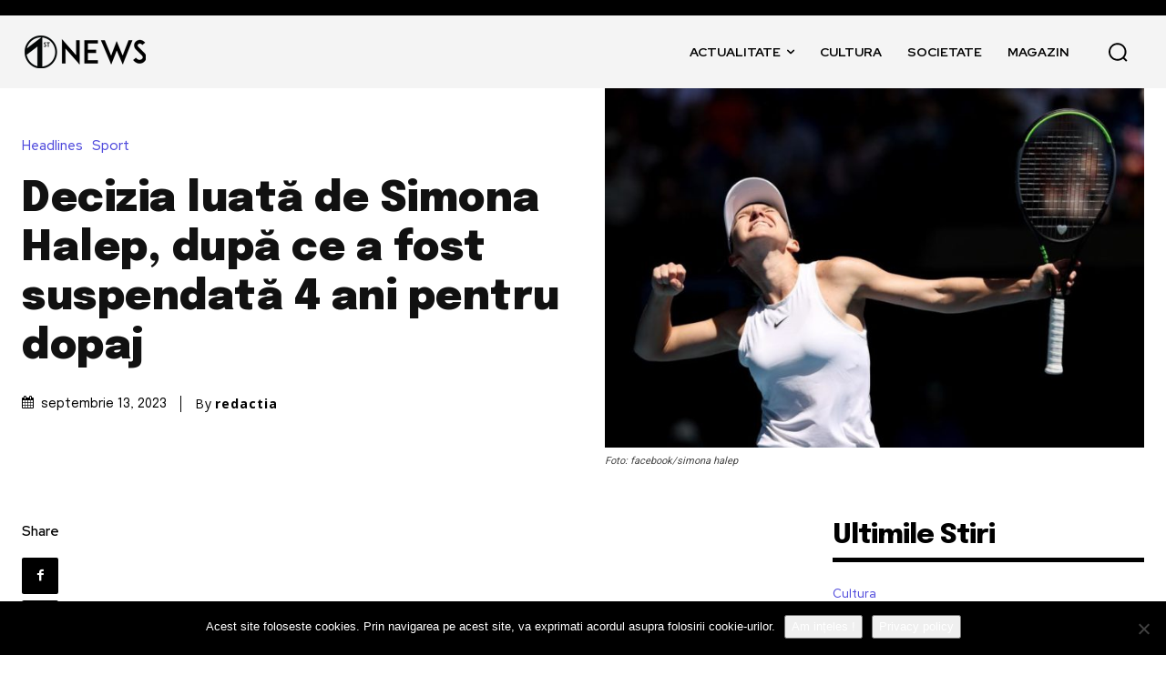

--- FILE ---
content_type: text/html; charset=utf-8
request_url: https://www.google.com/recaptcha/api2/aframe
body_size: 249
content:
<!DOCTYPE HTML><html><head><meta http-equiv="content-type" content="text/html; charset=UTF-8"></head><body><script nonce="mfRLV0IntMJu30lOmqVarw">/** Anti-fraud and anti-abuse applications only. See google.com/recaptcha */ try{var clients={'sodar':'https://pagead2.googlesyndication.com/pagead/sodar?'};window.addEventListener("message",function(a){try{if(a.source===window.parent){var b=JSON.parse(a.data);var c=clients[b['id']];if(c){var d=document.createElement('img');d.src=c+b['params']+'&rc='+(localStorage.getItem("rc::a")?sessionStorage.getItem("rc::b"):"");window.document.body.appendChild(d);sessionStorage.setItem("rc::e",parseInt(sessionStorage.getItem("rc::e")||0)+1);localStorage.setItem("rc::h",'1769327150144');}}}catch(b){}});window.parent.postMessage("_grecaptcha_ready", "*");}catch(b){}</script></body></html>

--- FILE ---
content_type: application/javascript
request_url: https://firstnews.ro/wp-content/plugins/td-cloud-library/assets/js/tdbFavourites.js?ver=58af2c94cc275a541409dcdc9b94a2b0
body_size: 193
content:
var tdbFavourites={};
(function(){tdbFavourites={selector:".tdb-favorite",cookieId:"tdb_favourites",cookieLifeTime:864E5,items:[],init:function(){jQuery(tdbFavourites.selector).each(function(b){b=jQuery(b);tdbFavourites.addItem({$obj:b,prodId:b.data("post-id")})});jQuery("body").on("click",tdbFavourites.selector,function(b){var d=jQuery(b.currentTarget),c=d.data("post-id"),a=td_read_site_cookie(tdbFavourites.cookieId);b=0;"undefined"!==typeof a&&null!==a&&(b=a.split(",").length-1);jQuery(tdbFavourites.selector+'[data-post-id="'+
c+'"]').toggleClass("tdb-favorite-selected");d.hasClass("tdb-favorite-selected")?("undefined"!==typeof a&&null!==a?(a=a.split(","),-1===a.indexOf(c.toString())&&(a.push(c),td_set_cookies_life([tdbFavourites.cookieId,a.join(","),tdbFavourites.cookieLifeTime]))):td_set_cookies_life([tdbFavourites.cookieId,c,tdbFavourites.cookieLifeTime]),b++):("undefined"!==typeof a&&null!==a&&(a=a.split(","),d=a.indexOf(c.toString()),-1<d&&a.splice(d,1),td_set_cookies_life([tdbFavourites.cookieId,a.join(","),tdbFavourites.cookieLifeTime])),
b--);a=jQuery(".tdb-wmf-count");a.length&&a.text(b)})},item:function(){},addItem:function(b){var d=new tdbFavourites.item,c=!0;c&&"undefined"!==typeof b.$obj?d.$obj=b.$obj:c=!1;c&&tdbFavourites.items.push(d)}}})();jQuery().ready(function(){tdbFavourites.init()});
